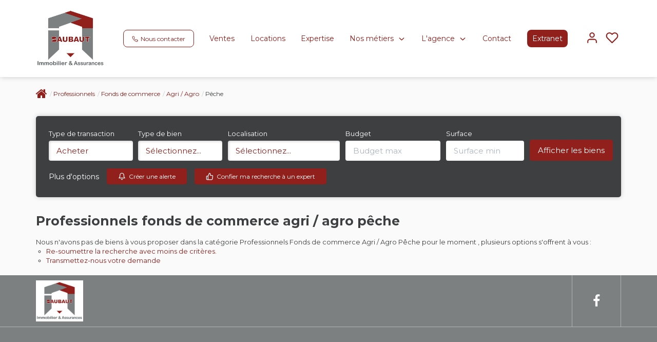

--- FILE ---
content_type: text/html; charset=UTF-8
request_url: https://www.baubaut-immobilier.fr/type_bien/24-6-82-184/peche.html
body_size: 2337
content:
<!DOCTYPE html>
<html lang="en">
<head>
    <meta charset="utf-8">
    <meta name="viewport" content="width=device-width, initial-scale=1">
    <title></title>
    <style>
        body {
            font-family: "Arial";
        }
    </style>
    <script type="text/javascript">
    window.awsWafCookieDomainList = [];
    window.gokuProps = {
"key":"AQIDAHjcYu/GjX+QlghicBgQ/[base64]",
          "iv":"CgAGMiOpEAAABJ/3",
          "context":"iAB88cIpMBChqrkCt3NA5FNbWYSo8peoKPs1O12zzqgkbFaRPK3H/KNYRZIl1Cmxm38JsjuWME4CbvsUFwUdvjjQ5cpYV307JtJHO47dTN4+aon1IaAZ/xolLctJzdn/z9xRNfqQZGNG09OZh+dJeiha8c1MKRH9yhf6TQlRTI1Fo8k3UHQyjDWXD0qIM+w1UOF3ekpIs+uOxg476muBavsjcWGIxnwR2HVhdkpTrEJQYjiYbVdC+2SF/LEevTg2VNa5kuGCDV8Ll0vYDrywKL7yndemP89NhexItcPDt6aDbtUxvRly9NJRcF8ScCjs/ciKDyFsRgC4MhBMdDEs1rYZmt3V5XM2b+VsTVihVZj4xlEPvAN7PUQMHfOy4Ob+//Onnx90GIeAgwkP2O53aUGGf21B1jL7MI3HEICAThntpBQZUJRqI4LDlikLo5ZI8HrpGtvXfnlh/U1n+E/fu3WWw2vXBZMpRyAuTsAVQJ5+zW8l2FBX3gTw0z8NZ2eIFNOoR6gYqgnh7sFH2jWmYhj2b1t6JF1BxSZKkYauM2is+CJyYzPUrENuzOSNLEWGpH8V3txxuKXqER/bgd7MIT6Q1Yb42tCi6KpradaUGEUn37/za0ZtLx9UFtCT+2bPL6bMwSvkGweIr6If1Ou1/M383wmmnGk5x4KjE/E9POplBMdsscFSjf/21HUnhFyrDXRhXvenhp4ChMhRynr73gMYWQvnYPHkBJfjQ38yPZ1DzxelpZWMpbc5GL+p1oKav1375Ca1U25xVa6xC3ROFLQgDoHEXjpmCKTt945MPaM="
};
    </script>
    <script src="https://7813e45193b3.47e58bb0.eu-west-3.token.awswaf.com/7813e45193b3/28fa1170bc90/1cc501575660/challenge.js"></script>
</head>
<body>
    <div id="challenge-container"></div>
    <script type="text/javascript">
        AwsWafIntegration.saveReferrer();
        AwsWafIntegration.checkForceRefresh().then((forceRefresh) => {
            if (forceRefresh) {
                AwsWafIntegration.forceRefreshToken().then(() => {
                    window.location.reload(true);
                });
            } else {
                AwsWafIntegration.getToken().then(() => {
                    window.location.reload(true);
                });
            }
        });
    </script>
    <noscript>
        <h1>JavaScript is disabled</h1>
        In order to continue, we need to verify that you're not a robot.
        This requires JavaScript. Enable JavaScript and then reload the page.
    </noscript>
</body>
</html>

--- FILE ---
content_type: text/css;charset=ISO-8859-1
request_url: https://www.baubaut-immobilier.fr/templates/gnimmo_atransaction/catalog/css/style.css.php?1759767558
body_size: 201
content:

	:root {
		--color-1: #3D3F40;
		--color-1-60: rgba(61,63,64,0.6);
		--color-1-lighten: #d8d9d9;
		--color-1-lighten-2: #9fa0a0;
		--color-2: #911F1B;
		--color-2-lighten: #a74c49;
		--color-2-lighten-2: #c9908e;
		--color-2-lighten-3: #e9d2d1;
		--color-2-70: rgba(145,31,27,0.7);
		--color-2-80: rgba(145,31,27,0.8);
        --color-3: #FFFFFF;
        --color-3-darken: #e6e6e6;
        --color-3-darken-2: #fafafa;
		--color-3-80: rgba(255,255,255,0.8);
        --color-bloc: #FFFFFF;
        --color-bg: #FFFFFF;
		--color-footer: #FFFFFF;
		--color-footer-darken: #cccccc;
		--color-footer-40: rgba(255,255,255,0.4);
		--color-bg-footer: #7C8081;
		--font-1: 'Montserrat', sans-serif;
		--font-2: 'Montserrat', sans-serif;

		--width-logo: 150px;
		--height-logo: 150px;

		--height-menu: 150px;
	}
